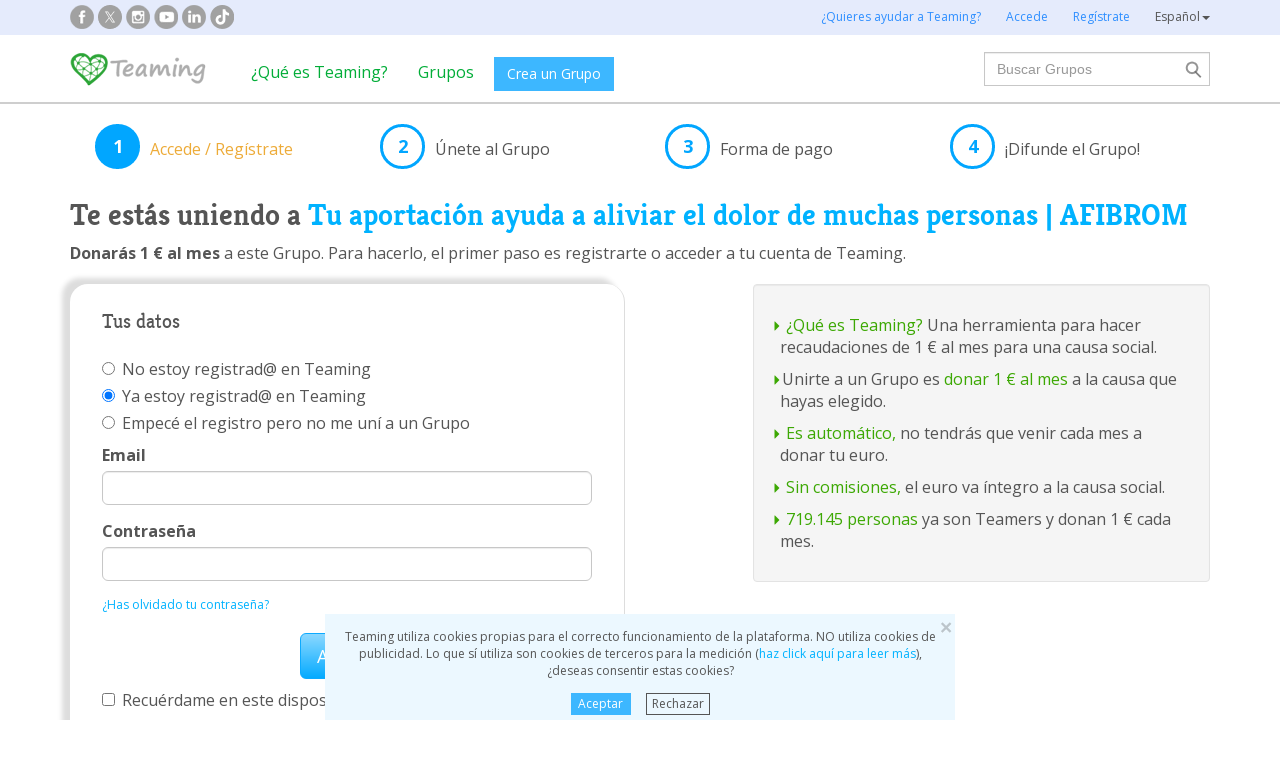

--- FILE ---
content_type: text/html;charset=UTF-8
request_url: https://www.teaming.net/signup?execution=e1s1
body_size: 59768
content:
<!doctype html>
<html lang="es">
<head data-template-set="html5-reset">
    <meta charset="utf-8">
    <meta http-equiv="X-UA-Compatible" content="IE=edge,chrome=1">
    <meta name="viewport" content="width=device-width, initial-scale=1">
    <meta name="google-site-verification" content="w0YGjEjRK8V3LEjLY2KzLbmTGmMpSgx2m_FjLa03eZ0"/>
    <meta name="google-signin-client_id" content="572126843483-8h6u69hraj5bijf1n89nab9ba3tci13n.apps.googleusercontent.com"/>
    <title>Accede o regístrate en Teaming</title>
    <meta name="title" content="Accede o regístrate en Teaming">
    <link rel="stylesheet" href="https://djg5cfn4h6wcu.cloudfront.net/resources/2.116.0-gz/css/style_lazy_img.css"/>
    <link rel="stylesheet" href="https://djg5cfn4h6wcu.cloudfront.net/resources/2.116.0-gz/css/style_open_sans.css"/>
    <link rel="stylesheet" href="https://djg5cfn4h6wcu.cloudfront.net/resources/2.116.0-gz/css/fonts-aws_prod.css"/>
    <link href="https://fonts.googleapis.com/css?family=Open+Sans:300,400,600,700" rel="stylesheet">
    <link href="https://fonts.googleapis.com/css?family=Roboto:400,500" rel="stylesheet">

    <!-- Bootstrap -->
    <link rel="stylesheet" href="//maxcdn.bootstrapcdn.com/bootstrap/3.4.1/css/bootstrap.min.css"/>

    <link rel="stylesheet" href="https://djg5cfn4h6wcu.cloudfront.net/resources/2.116.0-gz/css/style_new.css"/>
    <!-- Bootstrap -->
    <link rel="stylesheet" href="https://djg5cfn4h6wcu.cloudfront.net/resources/2.116.0-gz/css/skins/tango/skin.css" type="text/css"/>
    <link rel="stylesheet" href="https://djg5cfn4h6wcu.cloudfront.net/resources/2.116.0-gz/css/skins/carousel-grupos.css" type="text/css"/>

    <link rel="image_src" href="https://djg5cfn4h6wcu.cloudfront.net/resources/images/logo.png"/>
    <link rel="shortcut icon" href="https://djg5cfn4h6wcu.cloudfront.net/resources/favicon.ico"/>
    <script>
        var leng;
        leng = 'es_ES';

        resourcesUri = "https://djg5cfn4h6wcu.cloudfront.net/resources/2.116.0-gz/";
        usersDataUri = "https://d1kvlp4er3agpe.cloudfront.net";
    </script>
    <script>
        (function (w, d, u) {
            w.readyQ = [];
            w.bindReadyQ = [];

            function p(x, y) {
                if (x == "ready") {
                    w.bindReadyQ.push(y);
                } else {
                    w.readyQ.push(x);
                }
            }

            var a = {
                ready: p,
                bind: p
            };
            w.$ = w.jQuery = function (f) {
                if (f === d || f === u) {
                    return a
                } else {
                    p(f);
                }
            }
        })(window, document)
    </script>
    <script>
        var commonJS = {
            listeners: [],
            blockers: [],
            addBlocker: function (param) {
                this.blockers.push(param);
            },
            removeBlocker: function (param) {
                var index = this.blockers.indexOf(param);
                this.blockers.splice(index, 1);
            },
            ready: function (param) {
                this.listeners.push(param)
            },
            finish: function () {
                if (this.blockers.length == 0) {
                    $(document).off('ajaxSend');
                    $(document).off('ajaxSuccess');
                    while ((f = this.listeners.pop()) != null) {
                        f();
                    }
                } else {
                    setTimeout(function () {
                        commonJS.finish();
                    }, 1000);
                }
            }
        };
    </script>
    <!-- Google Tag Manager -->
        <script>
            var dataLayer = dataLayer || [];
            if ("".startsWith("40") || "".startsWith("50")) {
                dataLayer.push({'errorPage': ''});
            } else if ("") {
                dataLayer.push({'pageCategory': ''});
            }

            (function (w, d, s, l, i) {
                w[l] = w[l] || [];
                w[l].push({
                    'gtm.start': new Date().getTime(),
                    event: 'gtm.js'
                });
                var f = d.getElementsByTagName(s)[0], j = d.createElement(s), dl = l != 'dataLayer' ? '&l=' + l : '';
                j.async = true;
                j.src = 'https://www.googletagmanager.com/gtm.js?id=' + i + dl;
                f.parentNode.insertBefore(j, f);
            })(window, document, 'script', 'dataLayer', 'GTM-P9ZQPZ7');
        </script>
        <!-- End Google Tag Manager -->
    <link rel="alternate" hreflang="es-ES"
              href="https://www.teaming.net/signup?lang=es_ES&execution=e1s1"/>
    <link rel="alternate" hreflang="en-GB"
              href="https://www.teaming.net/signup?lang=en_GB&execution=e1s1"/>
    <link rel="alternate" hreflang="ca-ES"
              href="https://www.teaming.net/signup?lang=ca_ES&execution=e1s1"/>
    <link rel="alternate" hreflang="fr-FR"
              href="https://www.teaming.net/signup?lang=fr_FR&execution=e1s1"/>
    <link rel="alternate" hreflang="it-IT"
              href="https://www.teaming.net/signup?lang=it_IT&execution=e1s1"/>
    <link rel="alternate" hreflang="pt-PT"
              href="https://www.teaming.net/signup?lang=pt_PT&execution=e1s1"/>
    <link rel="alternate" hreflang="de-DE"
              href="https://www.teaming.net/signup?lang=de_DE&execution=e1s1"/>
    <link rel="canonical" href="https://www.teaming.net/signup?execution=e1s1"/>
        </head>

<body>
<!-- Google Tag Manager (noscript) -->
<noscript>
    <iframe src="https://www.googletagmanager.com/ns.html?id=GTM-P9ZQPZ7" height="0" width="0"
            style="display: none; visibility: hidden"></iframe>
</noscript>
<!-- End Google Tag Manager (noscript) -->
<div id="fb-root"></div>
<div data-spy="affix" data-offset-top="40" class="cookies-container">
    <div id="cookies" style="display:none">
        <div>
            <div class="boton-cerrar">
                <button id="cookies_close_advertisement" type="button" class="close">
                    <span aria-hidden="true">&times;</span></button>
            </div>
            <p class="font-12 txt-align-center">
                Teaming utiliza cookies propias para el correcto funcionamiento de la plataforma. NO utiliza cookies de publicidad. Lo que sí utiliza son cookies de terceros para la medición (<a href="/condiciones-legales/5/cookies-ips" class="azul">haz click aquí para leer más</a>), ¿deseas consentir estas cookies? </p>
            <div class="d-flex jc-center m-bottom-5">
                <a id="cookies_accept_advertisement_button" href="javascript:void(0);"
                   class="btn btn-plain btn-xs m-right-15">
                    Aceptar</a>
                <a id="cookies_reject_advertisement_button" href="javascript:void(0);"
                   class="btn-xs btn-outline-gray-dark">
                    Rechazar</a>
            </div>
        </div>
    </div>
</div>
<header>
    <div class="visible-xs visible-sm">
    <nav class="navbar burguer">
        <a href="/" class="navbar-brand"><img src="https://djg5cfn4h6wcu.cloudfront.net/resources/images_new/logotipo_teaming.png"
                                              class="logo-xs"></a>

        <div>
            <div class="menu-bg-buscador"></div>
            <div class="menu-buscador">
                <i class="buscador"></i>
            </div>
            <div class="menu-items-buscador">
                <form action="/group/search" method="post">
                    <a href="/"><img src="https://djg5cfn4h6wcu.cloudfront.net/resources/images_new/logotipo_teaming.png"
                                     class="logo-xs"></a>
                    <div class="col-md-12">
                        <div class="form-group">
                            <label class="sr-only" for="">Buscar Grupos</label> <input
                                type="text" name="q"
                                id="search" class="form-control"
                                placeholder="Buscar Grupos">
                        </div>
                    </div>
                    <div class="col-md-12">
                        <div class="pull-left">
                            <a href="/group/featured">Ver todos los Grupos</a>
                        </div>
                        <div class="pull-right">
                            <a class="btn-secondary-plain" href="javascript:void(0);"
                               onclick="$(this).parents('form:first').submit();">Buscar</a>
                        </div>
                    </div>
                </form>

                <div class="col-md-12 m-top-50 busquedas-populares">
                    <h2 class="segoeb">
                        Búsquedas más populares</h2>
                    <ul class="busquedas-populares m-top-20">
                        <li><a href="/group/list?q=&categories=9">Ayuda a niños</a></li>
                        <li><a href="/group/list?q=&categories=10">Ayuda a la investigación</a></li>
                        <li><a href="/group/list?q=&categories=3">Cooperación internacional</a></li>
                        <li><a href="/group/list?q=&categories=8">Ayuda a familias</a></li>
                        <li><a href="/group/list?q=&categories=4">Defensa de animales</a></li>
                    </ul>
                </div>
            </div>
            <div>
                <div class="menu-bg" style="display: none"></div>
                <div class="menu-burger">&#9776;</div>
                <div class="menu-items">
                        <div>
                            <ul>
                                <li><a href="/"><img
                                        src="https://djg5cfn4h6wcu.cloudfront.net/resources/images_new/logotipo_teaming.png"
                                        class="logo-xs"></a></li>

                                <li><a href="/login">Accede</a></li>
                                <li><a href="/register">Regístrate</a></li>
                                <li class="list-item-group"><a href="/group/create">Crea un Grupo</a></li>

                                <li><a href="/que-es-teaming">¿Qué es Teaming?</a></li>
                                <li><a href="/group/featured">Grupos</a>
                                </li>
                                <li><a href="/teaming4teaming">Colabora con Teaming</a></li>
                                <li><a href="#headerCollapseLang" data-toggle="collapse" aria-expanded="false"
                                       aria-controls="headerCollapseLang">Español<i
                                        class="glyphicon glyphicon-triangle-bottom font-11"></i> </a>
                                    <div class="collapse idioma" id="headerCollapseLang">
                                        <ul>
                                            <li>
                                                        <a href="https://www.teaming.net/signup?lang=en_GB&execution=e1s1">English</a></li>
                                                <li>
                                                        <a href="https://www.teaming.net/signup?lang=ca_ES&execution=e1s1">Català</a></li>
                                                <li>
                                                        <a href="https://www.teaming.net/signup?lang=fr_FR&execution=e1s1">Français</a></li>
                                                <li>
                                                        <a href="https://www.teaming.net/signup?lang=it_IT&execution=e1s1">Italiano</a></li>
                                                <li>
                                                        <a href="https://www.teaming.net/signup?lang=pt_PT&execution=e1s1">Português</a></li>
                                                <li>
                                                        <a href="https://www.teaming.net/signup?lang=de_DE&execution=e1s1">Deutsch</a></li>
                                                </ul>
                                    </div>
                                </li>
                            </ul>
                        </div>
                    </div>
                </div>
        </div>
    </nav>
</div>
<!--fin menu mobile-->
<!--menu desktop-->
<div class="hidden-xs hidden-sm">
    <nav class="navbar doble">
        <div class="header-first">

            <nav class="navbar">
                <div class="container">
                    <div class="navbar-header">
                        <div class="smedia-header fl-left">
                            <ul>
                                <li><a rel="nofollow noopener" target="_blank" href="https://www.facebook.com/Teaming"
                                       class="smedia ico-facebook"></a></li>
                                <li><a rel="nofollow noopener" target="_blank"
                                       href="https://twitter.com/teaming"
                                       class="smedia ico-x"></a></li>
                                <li><a rel="nofollow noopener" target="_blank"
                                       href="https://www.instagram.com/teaming_stories/"
                                       class="smedia ico-instagram"></a></li>
                                <li><a rel="nofollow noopener" target="_blank"
                                       href="https://www.youtube.com/c/Teaming_stories"
                                       class="smedia ico-youtube"></a></li>
                                <li><a rel="nofollow noopener" target="_blank"
                                       href="https://www.linkedin.com/company/teaming/"
                                       class="smedia ico-linkedin"></a></li>
                                <li><a rel="nofollow noopener" target="_blank"
                                       href="https://www.tiktok.com/@teaming_stories"
                                       class="smedia ico-tiktok"></a></li>
                                </ul>
                        </div>
                        <ul class="navbar-nav fl-right">
                                <li><a href="/teaming4teaming">¿Quieres ayudar a Teaming?</a></li>
                                <li><a href="/login">Accede</a></li>
                                <li><a href="/register">Regístrate</a></li>
                                <li>
                                    <div class="dropdown">
                                        <a class="dropdown-toggle gris-01" id="dropdownMenu1" data-toggle="dropdown"
                                           aria-haspopup="true"
                                           aria-expanded="true"> Español<span
                                                class="caret"></span>
                                        </a>
                                        <ul class="dropdown-menu dropdown-menu-right idioma"
                                            aria-labelledby="dropdownMenu1">
                                            <li>
                                                        <a href="https://www.teaming.net/signup?lang=en_GB&execution=e1s1">English</a></li>
                                                <li>
                                                        <a href="https://www.teaming.net/signup?lang=ca_ES&execution=e1s1">Català</a></li>
                                                <li>
                                                        <a href="https://www.teaming.net/signup?lang=fr_FR&execution=e1s1">Français</a></li>
                                                <li>
                                                        <a href="https://www.teaming.net/signup?lang=it_IT&execution=e1s1">Italiano</a></li>
                                                <li>
                                                        <a href="https://www.teaming.net/signup?lang=pt_PT&execution=e1s1">Português</a></li>
                                                <li>
                                                        <a href="https://www.teaming.net/signup?lang=de_DE&execution=e1s1">Deutsch</a></li>
                                                </ul>
                                    </div>
                                </li>
                            </ul>
                        </div>
                </div>
            </nav>
        </div>
    </nav>
</div>
<!--fin menu desktop-->
<div class="hidden-xs hidden-sm">
	<nav class="navbar doble" style="background-color: #fff">
		<div class="header-second">
			<nav class="navbar">
				<div class="container">
					<div class="fl-left">
						<a href="/" class="navbar-brand"><img src="https://djg5cfn4h6wcu.cloudfront.net/resources/images_new/logotipo_teaming.png"></a>
					</div>
					<div class="collapse navbar-collapse fl-left">
						<ul class="nav navbar-nav">
							<li><a href="/que-es-teaming">¿Qué es Teaming?</a></li>
							<li><a href="/group/featured">Grupos</a></li>
							<li>
								<div class="m-right-10 m-top-5 m-left-5">
									<a class="btn btn-plain" href="/group/create" style="background-color: #3DB7FF">Crea un Grupo</a>
								</div>
							</li>
						</ul>
					</div>
					<div class="collapse navbar-collapse navbar-right pr0">
						<div class="fl-right">
							<form method="post" action="/group/search">
								<div class="form-group has-feedback">
									<label for="" class="sr-only">Buscar</label> <input type="text" class="form-control" id="search"
										type="search" name="q" aria-describedby="" placeholder="Buscar Grupos">
									<input type="submit" title="Buscar" name="submit_search" value="" class="search-bar-home">
								</div>
							</form>
						</div>
					</div>
				</div>
			</nav>
		</div>
	</nav>
</div>
</header>

<div class="container m-top-20">
	<section>
	<div class="setps-payment">
		<div class="col-md-3 col-sm-5 col-xs-3">
			<div style="display: table-cell">
				<div class="circle-num-selected fl-left">
					<div class="number">1</div>
				</div>
			</div>
			<div class="txt-pasos-selected p-left-5 p-right-3 hide-xs">
				Accede / Regístrate</div>
		</div>
		<div class="col-md-3 col-sm-2 col-xs-3">
			<div style="display: table-cell">
				<div class="circle-num fl-left">
					<div class="number">2</div>
				</div>
			</div>
			<div class="txt-pasos p-left-5 p-right-3 hidden-xs hidden-sm">
				Únete al Grupo</div>
		</div>
		<div class="col-md-3 col-sm-2 col-xs-3">
			<div style="display: table-cell">
				<div class="circle-num fl-left">
					<div class="number">3</div>
				</div>
			</div>
			<div class="txt-pasos p-left-5 p-right-3 hidden-xs hidden-sm">
				Forma de pago</div>
		</div>
		<div class="col-md-3 col-sm-2 col-xs-3">
				<div class="" style="display: table-cell">
					<div class="circle-num fl-left">
						<div class="number">4</div>
					</div>
				</div>
				<div class="txt-pasos p-left-5 p-right-3 hidden-xs hidden-sm">
					¡Difunde el Grupo!</div>
			</div>
		<div class="clear"></div>
	</div>
</section><section>
    <div class="row"><div class="col-md-12">
                        <h1 class="KreonBold adapta-30 m-top-20">
                            Te estás uniendo a <a href="/afibrom">
                                        Tu aportación ayuda a aliviar el dolor de muchas personas | AFIBROM</a></h1>
                        <p class="m-top-10 adapta-16">
                            <strong>
                                Donarás 1 € al mes</strong>
                            a este Grupo. Para hacerlo, el primer paso es registrarte o acceder a tu cuenta de Teaming.</p>
                    </div>
                    <script type="text/javascript">
                        $(function () {
                            var dataLayer = dataLayer || [];
                            dataLayer.push({
                                'page': '/signup/unete.html'
                            });
                        });
                    </script></div>
    <div class="row">
        <div class="col-xs-12 col-md-6 ">
            <div class="box-line-shadow m-top-20">
                <div class="row" id="errorRow">
                    <div class="col-md-12" style="display: none" id="formErrorAlert">
                        <div class="alert alert-danger m-top-20 text-center" role="alert">
                            <button type="button" class="close" data-dismiss="alert" aria-label="Close">
                                <span aria-hidden="true">&times;</span>
                            </button>
                            Ha ocurrido un error en el formulario. Por favor, revisa los campos en rojo.</div>
                    </div>
                </div>
                <h2 class="Kreon font-20 m-top-10 m-left-15">
                    Tus datos</h2>
                <div class="visible-md visible-lg">
                    <div class="panel-body">
                        <div class="radio" class="collapsed">
                            <label> <input type="radio" name="optionsRadios" id="" value="1" onclick="showSignUp();"
                                           >
                                No estoy registrad@ en Teaming</label>
                        </div>
                        <div class="radio">
                            <label> <input type="radio" name="optionsRadios" id="" value="2" onclick="showLogIn();"
                                           checked>
                                <span>Ya estoy registrad@ en Teaming</span>
                            </label>
                        </div>
                        <div class="radio">
                            <label> <input type="radio" name="optionsRadios" id="" value="3" onclick="showLogIn();">
                                Empecé el registro pero no me uní a un Grupo</label>
                        </div>
                        <!--formulario accede-->
                        <div id="divLogIn" class="panel-collapse collapse in" aria-expanded="true">
                            <form method="POST" id="logInForm" action="/loginProcess"
                                  onsubmit="submitFormLogIn();">
                                <div class="form-group">
                                    <label for="j_username"> Email</label>
                                    <input type="email" name="j_username" id="j_username" class="form-control"
                                           value="">
                                </div>
                                <div class="form-group">
                                    <label for="">Contraseña</label>
                                    <input type="password" id="v_password" name="v_password" class="form-control">
                                    <input type="hidden" name="j_password" id="j_password"/>
                                </div>
                                <p class="font-12">
                                    <a href="/rememberPassword">
                                        ¿Has olvidado tu contraseña?</a>
                                </p>
                                <a href="javascript:void(0)" onclick="login();"
                                   class="btn-lg btn-primary block-center m-top-20">
                                    Accede</a>
                                <div class="checkbox">
                                    <label> <input id="remember_me" name="teaming_remember_me" type="checkbox">
                                        Recuérdame en este dispositivo</label>
                                </div>
                                <input type="submit" id="logInFormSubmit" style="display: none;">
                            </form>
                        </div>
                        <!--fin formulario accede-->

                        <!--formulario registrate-->
                        <div id="divSignUp" class="panel-collapse collapse" aria-expanded="false">
                            <div class="panel-body">
                                <div class="row">
                                    <div class="col-md-6">
                                        <a href="javascript:void(0)" onclick="checkLoginState();"
                                           class="btn btn-facebook btn-block text-center">
                                            <span class="graph graph-face-white"></span>
                                            Regístrate con Facebook</a>
                                    </div>
                                    <div class="col-md-6">
                                        <a href="javascript:void(0)" onclick="$('.g-signin2 > div').click();"
                                           class="btn btn-google btn-block text-center">
                                            <span class="graph graph-google"></span>
                                            Regístrate con Gmail</a>
                                    </div>
                                </div>
                                <p class="m-top-20">
                                    O completa este formulario:</p>
                                <form id="signUpForm" class="m-top-20" action="/signup?execution=e1s1" method="POST"><input type="hidden" name="_flowExecutionKey" value="e1s1"/>
                                    <div class="form-group">
                                        <label for="usrName">Nombre </label>
                                        <input id="usrName" name="usrName" class="form-control" type="text" value="" maxlength="25"/></div>
                                    <div class="form-group">
                                        <label for="usrLastName">Apellidos</label>
                                        <input id="usrLastName" name="usrLastName" class="form-control" type="text" value="" maxlength="45"/></div>
                                    <div class="form-group">
                                        <label for="usrCountry">País</label>
                                        <select id="usrCountry" name="usrCountry" class="form-control"><option value="0">Elige tu país</option><option value="13">Alemania</option><option value="36">Andorra</option><option value="9">Austria</option><option value="10">Bulgaria</option><option value="3">Bélgica</option><option value="4">Chipre</option><option value="37">Croacia</option><option value="29">Dinamarca</option><option value="22">Eslovaquia</option><option value="23">Eslovenia</option><option value="1" selected="selected">España</option><option value="5">Estonia</option><option value="11">Finlandia</option><option value="12">Francia</option><option value="46">Gibraltar</option><option value="14">Grecia</option><option value="15">Holanda</option><option value="16">Hungría</option><option value="6">Irlanda</option><option value="30">Islandia</option><option value="7">Italia</option><option value="31">Letonia</option><option value="32">Liechestein</option><option value="33">Lituania</option><option value="17">Luxemburgo</option><option value="8">Malta</option><option value="34">Monaco</option><option value="18">Noruega</option><option value="19">Polonia</option><option value="20">Portugal</option><option value="27">Reino Unido</option><option value="35">República Checa</option><option value="21">Rumanía</option><option value="38">San Marino</option><option value="24">Suecia</option><option value="25">Suiza</option><option value="39">Vaticano</option><option value="28">Otros</option></select></div>
                                    <div class="form-group" id="divRegion">
                                        <label for="usrRegion">Provincia</label>
                                        <select id="usrRegion" name="usrRegion" class="form-control"><option value="0" selected="selected">Elige tu provincia</option><option value="1">A Coruña</option><option value="2">Álava</option><option value="3">Albacete</option><option value="4">Alicante</option><option value="5">Almería</option><option value="6">Asturias</option><option value="7">Ávila</option><option value="8">Badajoz</option><option value="9">Baleares (Illes)</option><option value="10">Barcelona</option><option value="11">Burgos</option><option value="12">Cáceres</option><option value="13">Cádiz</option><option value="14">Cantabria</option><option value="15">Castellón</option><option value="16">Ceuta</option><option value="17">Ciudad Real</option><option value="18">Córdoba</option><option value="19">Cuenca</option><option value="20">Girona</option><option value="21">Granada</option><option value="22">Guadalajara</option><option value="23">Guipúzcoa</option><option value="24">Huelva</option><option value="25">Huesca</option><option value="26">Jaén</option><option value="27">La Rioja</option><option value="28">Las Palmas</option><option value="29">León</option><option value="30">Lleida</option><option value="31">Lugo</option><option value="32">Madrid</option><option value="33">Málaga</option><option value="34">Melilla</option><option value="35">Murcia</option><option value="36">Navarra</option><option value="37">Ourense</option><option value="38">Palencia</option><option value="39">Pontevedra</option><option value="40">Salamanca</option><option value="41">Santa Cruz de Tenerife</option><option value="42">Segovia</option><option value="43">Sevilla</option><option value="44">Soria</option><option value="45">Tarragona</option><option value="46">Teruel</option><option value="47">Toledo</option><option value="48">Valencia</option><option value="49">Valladolid</option><option value="50">Vizcaya</option><option value="51">Zamora</option><option value="52">Zaragoza</option><option value="53">Vivo en el extranjero</option></select></div>
                                    <div class="form-group">
                                        <label for="usrEmail">Email </label>
                                        <input id="usrEmail" name="usrEmail" class="form-control" type="text" value="" maxlength="100"/></div>
                                    <div class="form-group">
                                        <label for="">Contraseña </label>
                                        <input id="usrPassword" name="usrPassword" class="form-control" type="password" value=""/></div>
                                    <div class="checkbox ">
                                            <label> <input id="legal" name="legal" type="checkbox" value="true"/><input type="hidden" name="_legal" value="on"/><p class="font-13">
                                                    Al darte de alta estás aceptando explícitamente las <a target="_blank" href="/condiciones-legales">
                                                                condiciones legales</a>. Conoce aquí más detalles sobre la <a target="_blank"
                                                               href="/condiciones-legales/2/proteccion-datos">
                                                                privacidad</a> y las <a target="_blank"
                                                               href="/condiciones-legales/5/comunicaciones-electronicas">
                                                                comunicaciones</a> en Teaming.</p>
                                            </label>
                                        </div>
                                    <a href="javascript:void(0)" onclick="saveData();"
                                       class="btn-lg btn-primary block-center m-top-20">
                                        Registrarme</a>
                                    <input id="usrLocale" name="usrLocale" style="display: none;" type="text" value="" maxlength="7"/><input id="usrFbId" name="usrFbId" style="display: none;" disabled="disabled" type="text" value=""/><input id="usrGgId" name="usrGgId" style="display: none;" disabled="disabled" type="text" value=""/><input id="usrImage" name="usrImage" style="display: none;" disabled="disabled" type="text" value=""/><input name="_eventId_cancel" type="submit" id="cancel" style="display: none;">
                                    <input name="_eventId_dataEntered" type="submit" id="save" style="display: none;">
                                    <input name="_eventId_facebookSignUp" type="submit" id="facebookSignup"
                                           style="display: none;" class="cancel" inmediate="true">
                                    <input name="_eventId_googleSignUp" type="submit" id="googleSignup"
                                           style="display: none;" class="cancel" inmediate="true">
                                </form></div>
                        </div>
                    </div>
                    <!--fin formulario registrate-->
                </div>
                <div class="panel-group m-top-20 hidden-lg hidden-md"
                     id="accordion_two" role="tablist">
                    <p class="hidden-md">
                        ¿Ya te registraste en Teaming?</p>
                    <div class="panel panel-default">
                        <div class="panel-heading-orange" role="tab" id="headingregisteredsmall"
                             aria-expanded="false" aria-controls="divResponsiveSignUp">
                            <h4 class="panel-title text-center">
                                <a class="text-center font-18 block" data-toggle="collapse"
                                   data-parent="#accordion_two" href="#divResponsiveSignUp">
                                    Accede a tu cuenta</a>
                            </h4>
                        </div>
                        <div id="divResponsiveSignUp" class="panel-collapse collapse " role="tabpanel"
                             aria-labelledby="headingregisteredsmall">
                            <div class="panel-body">
                                <form method="POST" id="responsiveLogInForm" action="/loginProcess"
                                      onsubmit="submitFormLogIn2();">
                                    <div class="form-group">
                                        <label for="j_username_2">Email</label>
                                        <input type="text" name="j_username" id="j_username_2" maxlength="100"
                                               value="" class="form-control"/>
                                    </div>
                                    <div class="form-group">
                                        <label for="v_password_2">Contraseña</label>
                                        <input type="password" id="v_password_2" name="v_password"
                                               class="form-control"/>
                                    </div>
                                    <input type="hidden" name="j_password" id="j_password_2"/>
                                    <p class="font-13">
                                        <a href="/rememberPassword">
                                            ¿Has olvidado tu contraseña?</a>
                                    </p>

                                    <a href="javascript:void(0)" onclick="login2();"
                                       class="btn btn-primary block-center m-top-20">Accede</a>
                                    <div class="checkbox font-12">
                                        <label> <input id="remember_me_2" name="teaming_remember_me"
                                                       type="checkbox">
                                            Recuérdame en este dispositivo</label>
                                    </div>
                                    <input type="submit" id="responsiveLogInFormSubmit" style="display: none;">
                                </form>
                            </div>
                        </div>
                        </div>
                    <p class="m-top-10 hidden-md">
                        ¿Tu primera vez en Teaming?</p>
                    <div class="panel panel-default">
                        <div class="panel-heading-orange collapsed" role="tab" id="headingTwo"
                             aria-expanded="false" aria-controls="divResponsiveLogIn">
                            <h4 class="panel-title text-center">
                                <a class="text-center font-18 block" data-toggle="collapse" data-parent="#accordion_two"
                                   href="#divResponsiveLogIn"> ¡Regístrate en Teaming!</a>
                            </h4>
                        </div>
                        <div id="divResponsiveLogIn" class="panel-collapse collapse " role="tabpanel"
                             aria-labelledby="headingTwo">
                            <div class="panel-body">
                                <div class="hidden-lg hidden-md m-bottom-20">
                                    <div class="row">
                                        <div class="col-xs-12 col-sm-12">
                                            <a href="javascript:void(0)" onclick="checkLoginState();"
                                               class="btn btn-facebook btn-block text-center">
                                                <span class="graph graph-face-white"></span>
                                                Regístrate con Facebook</a>
                                        </div>
                                        <div class="col-xs-12 col-sm-12 m-top-20">
                                            <a href="javascript:void(0)" onclick="$('.g-signin2 > div').click();"
                                               class="btn btn-google btn-block text-center">
                                                <span class="graph graph-google"></span>
                                                Regístrate con Gmail</a>
                                        </div>
                                    </div>
                                </div>
                                <p class="text-center m-bottom-10 m-top-10 font-14">
                                    Regístrate con:</p>
                                <form id="responsiveSignUpForm" action="/signup?execution=e1s1" method="POST"><input type="hidden" name="_flowExecutionKey"
                                       value="e1s1"/>
                                <div class="form-group">
                                    <label for="name_2">Nombre </label>
                                    <input id="usrName_2" name="usrName" class="form-control" type="text" value="" maxlength="25"/></div>
                                <div class="form-group">
                                    <label for="lastName_2">Apellidos</label>
                                    <input id="usrLastName_2" name="usrLastName" class="form-control" type="text" value="" maxlength="25"/></div>
                                <div class="form-group"
                                     >
                                    <label for="usrCountry_2">País</label>
                                    <select id="usrCountry_2" name="usrCountry" class="form-control"><option value="0">Elige tu país</option><option value="13">Alemania</option><option value="36">Andorra</option><option value="9">Austria</option><option value="10">Bulgaria</option><option value="3">Bélgica</option><option value="4">Chipre</option><option value="37">Croacia</option><option value="29">Dinamarca</option><option value="22">Eslovaquia</option><option value="23">Eslovenia</option><option value="1" selected="selected">España</option><option value="5">Estonia</option><option value="11">Finlandia</option><option value="12">Francia</option><option value="46">Gibraltar</option><option value="14">Grecia</option><option value="15">Holanda</option><option value="16">Hungría</option><option value="6">Irlanda</option><option value="30">Islandia</option><option value="7">Italia</option><option value="31">Letonia</option><option value="32">Liechestein</option><option value="33">Lituania</option><option value="17">Luxemburgo</option><option value="8">Malta</option><option value="34">Monaco</option><option value="18">Noruega</option><option value="19">Polonia</option><option value="20">Portugal</option><option value="27">Reino Unido</option><option value="35">República Checa</option><option value="21">Rumanía</option><option value="38">San Marino</option><option value="24">Suecia</option><option value="25">Suiza</option><option value="39">Vaticano</option><option value="28">Otros</option></select></div>
                                <div class="form-group" id="divRegion_2">
                                    <label for="usrRegion_2">Provincia</label>
                                    <select id="usrRegion_2" name="usrRegion" class="form-control"><option value="0" selected="selected">Elige tu provincia</option><option value="1">A Coruña</option><option value="2">Álava</option><option value="3">Albacete</option><option value="4">Alicante</option><option value="5">Almería</option><option value="6">Asturias</option><option value="7">Ávila</option><option value="8">Badajoz</option><option value="9">Baleares (Illes)</option><option value="10">Barcelona</option><option value="11">Burgos</option><option value="12">Cáceres</option><option value="13">Cádiz</option><option value="14">Cantabria</option><option value="15">Castellón</option><option value="16">Ceuta</option><option value="17">Ciudad Real</option><option value="18">Córdoba</option><option value="19">Cuenca</option><option value="20">Girona</option><option value="21">Granada</option><option value="22">Guadalajara</option><option value="23">Guipúzcoa</option><option value="24">Huelva</option><option value="25">Huesca</option><option value="26">Jaén</option><option value="27">La Rioja</option><option value="28">Las Palmas</option><option value="29">León</option><option value="30">Lleida</option><option value="31">Lugo</option><option value="32">Madrid</option><option value="33">Málaga</option><option value="34">Melilla</option><option value="35">Murcia</option><option value="36">Navarra</option><option value="37">Ourense</option><option value="38">Palencia</option><option value="39">Pontevedra</option><option value="40">Salamanca</option><option value="41">Santa Cruz de Tenerife</option><option value="42">Segovia</option><option value="43">Sevilla</option><option value="44">Soria</option><option value="45">Tarragona</option><option value="46">Teruel</option><option value="47">Toledo</option><option value="48">Valencia</option><option value="49">Valladolid</option><option value="50">Vizcaya</option><option value="51">Zamora</option><option value="52">Zaragoza</option><option value="53">Vivo en el extranjero</option></select></div>
                                <div class="form-group">
                                    <label for="usrEmail_2">Email </label>
                                    <input id="usrEmail_2" name="usrEmail" class="form-control" type="text" value="" maxlength="100"/></div>
                                <div class="form-group">
                                    <label for="usrPassword_2">Contraseña </label>
                                    <input id="usrPassword_2" name="usrPassword" class="form-control" type="password" value=""/></div>
                                <div class="checkbox ">
                                    <div class="checkbox">
                                        <label> <input id="legal" name="legal" type="checkbox" value="true"/><input type="hidden" name="_legal" value="on"/><p class="font-13">
                                                Al darte de alta estás aceptando explícitamente las <a target="_blank" class="link-gris"
                                                           href="/condiciones-legales">
                                                            condiciones legales</a>. Conoce aquí más detalles sobre la <a target="_blank" class="link-gris"
                                                           href="/condiciones-legales/2/proteccion-datos">
                                                            privacidad</a> y las <a target="_blank" class="link-gris"
                                                           href="/condiciones-legales/5/comunicaciones-electronicas">
                                                            comunicaciones</a> en Teaming.</p>
                                        </label>
                                    </div>
                                    <a href="javascript:void(0)" onclick="saveData2();"
                                       class="btn btn-primary block-center m-top-20">
                                        Registrarme</a>
                                    <input id="usrLocale_2" name="usrLocale" style="display: none;" type="text" value="" maxlength="7"/><input name="_eventId_dataEntered" type="submit" id="save_2" style="display: none;">
                                    </form></div>
                            </div>
                            </div>
                    </div>
                </div>
            </div>
        </div>
        <div class="col-xs-12 col-md-5 col-md-offset-1 m-top-20">
            <div class="well">
                <ul class="with-caret-green">
                    <li><span class="txt-verde">
                                ¿Qué es Teaming?</span> Una herramienta para hacer recaudaciones de 1 € al mes para una causa social.</li>
                    <li>Unirte a un Grupo es <span class="txt-verde">
                                donar 1 € al mes</span> a la causa que hayas elegido.</li>
                    <li><span class="txt-verde">
                                Es automático,</span> no tendrás que venir cada mes a donar tu euro.</li>
                    <li><span class="txt-verde">
                            Sin comisiones,</span> el euro va íntegro a la causa social.</li>
                    <li><span class="txt-verde">
                            719.145 personas</span> ya son Teamers y donan 1 € cada mes.</li>
                </ul>
            </div>
        </div>
    </div>
</section>

<div style='display: none'>
    <div class="g-signin2" data-onsuccess="getUserDataFromGoogle"></div>
    <fb:login-button scope="public_profile,email" onlogin="checkLoginState();" class="fb-login"
                     data-appId="373775365993054"/>
</div>
</div><!-- FOOTER -->
<footer>
    <div class="footer-blue-v2">
        <div class="container">
            <div class="footer-block1">
                <div class="d-flex sp-between flex-footer">
                    <div class="m-bottom-20 m-top-21">
                        <div class="col-md-11">
                            <h3>
                                Sobre Teaming</h3>
                            <ul>
                                <li><a href=" /teamingfoundation ">Fundación Teaming</a></li>
                                <li><a href="/que-es-teaming">¿Qué es Teaming?</a></li>
                                <li><a href="https://blog.teaming.net/es/" target="_blank" rel="noopener">
                                        Blog</a></li>
                                </ul>
                        </div>
                    </div>
                    <div class="m-bottom-20 m-top-21">
                        <div class="col-md-11">
                            <h3>
                                Haciendo Teaming</h3>
                            <ul>
                                <li><a href="/group/create">Crea tu Grupo</a></li>
                                <li><a href="/group/featured">Únete a un Grupo</a></li>
                                <li><a href="/condiciones-legales/3/bloqueo-grupo">¿Quién puede recaudar fondos?</a></li>
                            </ul>
                        </div>
                    </div>
                    <div class="m-bottom-20 m-top-21">
                        <div class="col-md-11">
                            <h3>
                                ¿Alguna duda?</h3>
                            <ul>
                                <li><a href="/faqs">Preguntas frecuentes</a>
                                </li>
                                <li><a href="/condiciones-legales">Aviso legal</a></li>
                                <li><a href="/contactUs">Contacta con nosotros</a></li>
                            </ul>
                        </div>
                    </div>
                    <div class="m-bottom-20">
                        <div class="col-md-11">
                            <h3>
                                Colabora con Teaming</h3>
                            <ul>
                                <li><a href="/weareteaming">Empresas Here we are Teaming</a></li>
                                <li><a href="/teaming4teaming">Teamers 4 Teaming</a></li>
                                <li><a href="/volunteers">Hazte voluntario</a></li>
                            </ul>
                        </div>
                    </div>
                    <div class="m-bottom-20">
                        <div class="col-md-11">
                            <h3>Teaming en empresas</h3>
                            <ul>
                                <li><a href="https://www.teaming.net/landing/nttdata" target="_blank" rel="nofollow noopener">NTT DATA</a></li>
                                <li><a href="https://www.teaming.net/creditoycaucion" target="_blank" rel="nofollow noopener">Crédito y caución</a></li>
                                <li><a href="https://www.teaming.net/caminatas-solidarias-seat" target="_blank" rel="nofollow noopener">Compañeros de SEAT&Cupra</a></li>
                            </ul>
                        </div>
                    </div>
                </div>
            </div>
            <div class="m-bottom-30">
                <h3 class="text-center font-18">Grupos a los que puedes ayudar con 1 &euro; al mes</h3>

                <div class="row">
                    <div class="col-md-3">
                        <div class="col-md-11">
                            <ul>
                                <li><a href="/group/list?categories=5">Apoyo en adicciones</a>
                                </li>
                                <li><a href="/group/list?categories=2">Ayuda a enfermos</a>
                                </li>
                                <li><a href="/group/list?categories=3">Cooperación Internacional</a></li>
                            </ul>
                        </div>
                    </div>
                    <div class="col-md-3">
                        <div class="col-md-11">
                            <ul>
                                <li><a href="/group/list?categories=4">Defensa de los animales</a>
                                </li>
                                <li><a href="/group/list?categories=15">Discapacidad</a></li>
                                <li><a href="/group/list?categories=7">Educación</a></li>
                            </ul>
                        </div>
                    </div>
                    <div class="col-md-3">
                        <div class="col-md-11">
                            <ul>
                                <li><a href="/group/list?categories=8">Ayuda a familias</a></li>
                                <li><a href="/group/list?categories=9">Ayuda a niños y jóvenes</a></li>
                                <li><a href="/group/list?categories=12">Inmigración</a>
                                </li>
                            </ul>
                        </div>
                    </div>
                    <div class="col-md-3">
                        <div class="col-md-11">
                            <ul>
                                <li><a href="/group/list?categories=10">Investigación</a></li>
                                <li><a href="/group/list?categories=11">Personas Mayores</a></li>
                                <li><a href="/group/list?categories=0">Otros Grupos</a></li>
                            </ul>
                        </div>
                    </div>
                </div>
            </div>
            <div class="social-media m-bottom-20">
                <ul>
                    <li><a rel="nofollow noopener" target="_blank" href="https://www.facebook.com/Teaming"
                           class="smedia ico-facebook"></a></li>
                    <li><a rel="nofollow noopener" target="_blank"
                           href="https://twitter.com/teaming"
                           class="smedia ico-x"></a></li>
                    <li><a rel="nofollow noopener" target="_blank" href="https://www.instagram.com/teaming_stories/"
                           class="smedia ico-instagram"></a></li>
                    <li><a rel="nofollow noopener" target="_blank" href="https://www.youtube.com/c/Teaming_stories"
                           class="smedia ico-youtube"></a></li>
                    <li><a rel="nofollow noopener" target="_blank" href="https://www.linkedin.com/company/teaming/"
                           class="smedia ico-linkedin"></a></li>
                    <li><a rel="nofollow noopener" target="_blank" href="https://www.tiktok.com/@teaming_stories"
                           class="smedia ico-tiktok"></a></li>
                </ul>
                <div class="clearfix"></div>
            </div>
        </div>

    </div>
    <div class="footer-block">
        <div class="container">
            <div class="section-footer pull-left">
                <p class="copyright text-left m-top-26">
                    &copy; 2026 Teaming
                </p>
            </div>

            <div class="section-footer">
                <div class="pull-right m-top-20">
                    <select class="form-control m-bottom-20" onchange="window.location.href=this.value; ">
                        <li class="col-md-3 col-sm-4 col-xs-3" style="text-transform: capitalize;"><option selected="selected"
                                            value="https://www.teaming.net/signup?lang=es_ES&execution=e1s1">
                                        Español</option>
                                </li>
                        <li class="col-md-3 col-sm-4 col-xs-3" style="text-transform: capitalize;"><option value="https://www.teaming.net/signup?lang=en_GB&execution=e1s1">
                                        English</option>
                                </li>
                        <li class="col-md-3 col-sm-4 col-xs-3" style="text-transform: capitalize;"><option value="https://www.teaming.net/signup?lang=ca_ES&execution=e1s1">
                                        Català</option>
                                </li>
                        <li class="col-md-3 col-sm-4 col-xs-3" style="text-transform: capitalize;"><option value="https://www.teaming.net/signup?lang=fr_FR&execution=e1s1">
                                        Français</option>
                                </li>
                        <li class="col-md-3 col-sm-4 col-xs-3" style="text-transform: capitalize;"><option value="https://www.teaming.net/signup?lang=it_IT&execution=e1s1">
                                        Italiano</option>
                                </li>
                        <li class="col-md-3 col-sm-4 col-xs-3" style="text-transform: capitalize;"><option value="https://www.teaming.net/signup?lang=pt_PT&execution=e1s1">
                                        Português</option>
                                </li>
                        <li class="col-md-3 col-sm-4 col-xs-3" style="text-transform: capitalize;"><option value="https://www.teaming.net/signup?lang=de_DE&execution=e1s1">
                                        Deutsch</option>
                                </li>
                        </select>

                </div>
            </div>
        </div>
    </div>
    <div class="footer-block">
        <div class="container">
            <div class="row">
                <div class="col-md-6 col-sm-12">
                    <h4 class="m-bottom-20">Powered by:</h4>
                    <div class="col-md-5 col-sm-4 m-bottom-20">
                        <a href="https://es.nttdata.com/" target="_blank" rel="nofollow noopener">
                            <img class="img-responsive cologo" alt="nttdata"
                                 src="https://djg5cfn4h6wcu.cloudfront.net/resources/images_new/coLogos/logo_NTT_footer.png">
                        </a>
                    </div>
                </div>
                <div class="col-md-5 col-md-offset-1 col-sm-12 col-sm-offset-0">
                    <h4 class="m-bottom-20">In collaboration with:</h4>
                    <div class="col-md-5 col-sm-6">
                        <a href="https://www.bancsabadell.com" target="_blank" rel="nofollow noopener">
                            <img class="img-responsive cologo" alt="Banco Sabadell"
                                 src="https://djg5cfn4h6wcu.cloudfront.net/resources/images_new/coLogos/bg_gris_transparente150.png">
                        </a>
                    </div>
                    <div class="col-md-6 col-sm-6">
                        <a target="_blank" href="https://www.pfstech.com/" rel="nofollow">
                            <img class="img-responsive cologo" title="pfsTech" alt="pfsTech"
                                 src="https://djg5cfn4h6wcu.cloudfront.net/resources/images_new/coLogos/logo_gris_pfsTech.png">
                        </a>
                    </div>
                </div>
            </div>
        </div>
    </div>
    </footer>


<script src="//ajax.googleapis.com/ajax/libs/jquery/3.6.0/jquery.min.js"></script>
<!-- Necesario para jquery.tools dado que no se ha probado desde la version 1.7 -->
<script src="https://djg5cfn4h6wcu.cloudfront.net/resources/2.116.0-gz/js/jquery/jquery.validate.min.js"></script>
<script src="https://djg5cfn4h6wcu.cloudfront.net/resources/2.116.0-gz/js/jquery/jquery.i18n.properties-1.0.9.js"></script>
<script src="//maxcdn.bootstrapcdn.com/bootstrap/3.4.1/js/bootstrap.min.js"></script>

<script src="https://djg5cfn4h6wcu.cloudfront.net/resources/2.116.0-gz/js/social/shareButton.js"></script>
<script src="https://djg5cfn4h6wcu.cloudfront.net/resources/2.116.0-gz/js/cookies.js"></script>
<script>
    (function ($, d) {
        $.each(readyQ, function (i, f) {
            $(f)
        });
        $.each(bindReadyQ, function (i, f) {
            $(d).bind("ready", f)
        })
    })(jQuery, document)
</script>


<script src="https://djg5cfn4h6wcu.cloudfront.net/resources/2.116.0-gz/js/sha.js"></script>
<script src="https://djg5cfn4h6wcu.cloudfront.net/resources/2.116.0-gz/js/user/authenticationViewComposed.js"></script>
<script src="https://djg5cfn4h6wcu.cloudfront.net/resources/2.116.0-gz/js/user/signup.js"></script>
<script src="https://djg5cfn4h6wcu.cloudfront.net/resources/2.116.0-gz/js/user/login.js"></script>
<script src="https://djg5cfn4h6wcu.cloudfront.net/resources/2.116.0-gz/js/jquery/jquery.colorbox-min.js"></script>
<script>
            $(function () {
                
            });
        </script>
    <script type="text/javascript" src="https://djg5cfn4h6wcu.cloudfront.net/resources/2.116.0-gz/js/common.js"></script>
</body>
</html>
